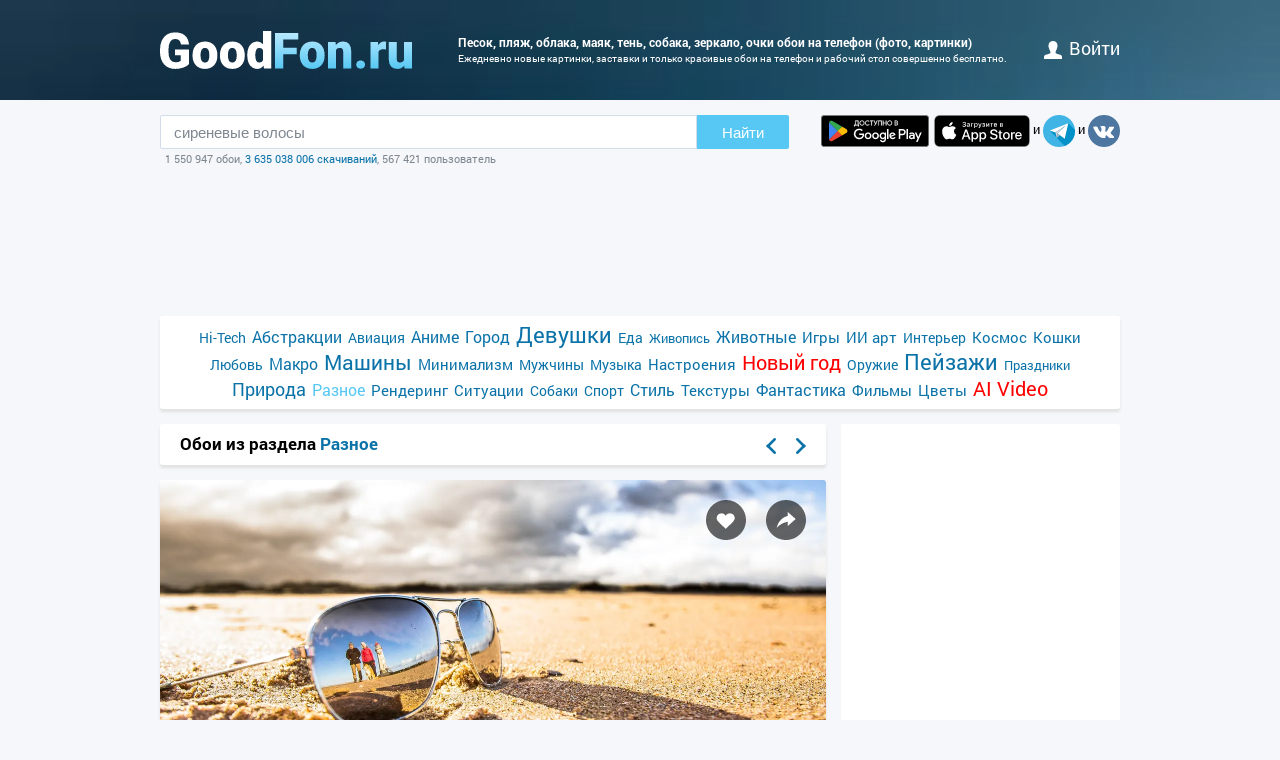

--- FILE ---
content_type: text/html; charset=utf-8
request_url: https://www.goodfon.ru/miscellanea/wallpaper-badfon-ochki-plyazh-pesok-ten-para.html
body_size: 8005
content:
<!doctype html><html lang=ru><head><link href=//img.goodfon.ru rel=preconnect><title>Обои песок, пляж, облака, маяк, тень, собака, зеркало, очки на телефон и рабочий стол, раздел разное, разрешение 5184x2916 - скачать</title><meta content="Обои по теме песок, пляж, облака, маяк, тень, собака, зеркало, очки на телефон, раздел разное, разрешение 5184x2916, автор brasil_1." name=description><meta content="обои, картинки, скачать, песок, пляж, облака, маяк, тень, собака, зеркало, очки" name=keywords><meta content=https://www.goodfon.ru/miscellanea/wallpaper-badfon-ochki-plyazh-pesok-ten-para.html property=og:url><meta content=website property=og:type><meta content=https://img.goodfon.ru/wallpaper/big/9/80/badfon-ochki-plyazh-pesok-ten-para.webp property=og:image><meta content=ru_Ru property=og:locale><meta content="Скачать обои по теме разное" property=og:title><meta content="автор: brasil_1 / размер: 5184x2916 / теги: песок, пляж, облака, маяк, тень, собака, зеркало, очки" property=og:description><meta content="GoodFon - обои на компьютер и телефон" property=og:site_name><meta content=#57c8f4 name=theme-color><link title="GoodFon.ru - обои для рабочего стола" href=/goodfon.rss rel=alternate type=application/rss+xml><link href="/static/desktop/application.css?v=22" rel=stylesheet><link href=/manifest.json rel=manifest><link href="/static/favicon.svg?v=22" rel=icon type=image/svg+xml><link href="/static/favicon.png?v=22" rel=apple-touch-icon sizes=180x180><link href=https://www.goodfon.ru/miscellanea/wallpaper-badfon-ochki-plyazh-pesok-ten-para.html hreflang=ru rel=alternate><link href=https://www.goodfon.com/miscellanea/wallpaper-badfon-ochki-plyazh-pesok-ten-para.html hreflang=en rel=alternate><link href=https://www.goodfon.com/miscellanea/wallpaper-badfon-ochki-plyazh-pesok-ten-para.html hreflang=x-default rel=alternate><meta content="width=device-width,initial-scale=1.0" name=viewport><link href=https://www.goodfon.ru/miscellanea/wallpaper-badfon-ochki-plyazh-pesok-ten-para.html rel=canonical><script type=application/ld+json>
        {
            "@context": "https://schema.org/",
            "@type": "ImageObject",
            "contentUrl": "https://img.goodfon.ru/original/5184x2916/9/80/badfon-ochki-plyazh-pesok-ten-para.jpg",
            "creditText": "\u041e\u0431\u043e\u0438 \u043f\u043e \u0442\u0435\u043c\u0435 \u043f\u0435\u0441\u043e\u043a, \u043f\u043b\u044f\u0436, \u043e\u0431\u043b\u0430\u043a\u0430, \u043c\u0430\u044f\u043a, \u0442\u0435\u043d\u044c, \u0441\u043e\u0431\u0430\u043a\u0430, \u0437\u0435\u0440\u043a\u0430\u043b\u043e, \u043e\u0447\u043a\u0438, \u043f\u0430\u0440\u0430, \u0441\u043e\u043b\u043d\u0435\u0447\u043d\u044b\u0439 \u0441\u0432\u0435\u0442",
            
            "creator": {
                "@type": "Person",
                "name": "brasil_1"
            },
            
            "license": "https://creativecommons.org/licenses/by-nc/4.0/"
        }
    </script><!-- Yandex.RTB --><script>window.yaContextCb=window.yaContextCb||[]</script><script async src=https://yandex.ru/ads/system/context.js></script></head><body><div class=headline><div class="width_960 headline__inner"><div class=headline__inner__logo><a title="Обои для рабочего стола" class=headline__logo__icon href=https://www.goodfon.ru/> <span>Обои для рабочего стола</span> </a></div><div class=headline__inner__center><h1>Песок, пляж, облака, маяк, тень, собака, зеркало, очки обои на телефон (фото, картинки)</h1> Ежедневно новые картинки, заставки и только красивые обои на телефон и рабочий стол совершенно бесплатно.</div><div class=headline__user><a href=https://www.goodfon.ru/auth/signin/><i class=headline__user__icon></i>войти</a></div></div></div><div class="width_960 center"><div class=search_box><div class=search_box__inner><div class=search_box__inner__form><form action=https://www.goodfon.ru/search/ class=js-search-form><input value="сиреневые волосы" class=js-search name=q><button>Найти</button></form><div class=search_box__inner__form__stat>1 550 947 обои, <a title="Прямой эфир" href=https://www.goodfon.ru/last/>3 635 038 006 скачиваний</a>, 567 421 пользователь</div></div><div><a href="https://play.google.com/store/apps/details?id=com.goodfon.goodfon&rdid=com.goodfon.goodfon" title="HD обои" class=googleplay_ru target=_blank></a><a title="HD обои" class=appstore_ru href=https://apps.apple.com/us/app/goodfon-hd-wallpapers/id6752357073 target=_blank></a> и <a class=telegram href=https://t.me/GoodFonSu rel=nofollow target=_blank></a> и <a class=vk href=https://vk.com/goodfon rel=nofollow target=_blank></a></div></div></div><div class=center_banner__head><!-- Yandex.RTB R-A-61214-12 --><div id=yandex_rtb_R-A-61214-12></div><script>window.yaContextCb.push(()=>{
      Ya.Context.AdvManager.render({
        renderTo: 'yandex_rtb_R-A-61214-12',
        blockId: 'R-A-61214-12'
      })
    })</script></div><div class=head_menu><a href=https://www.goodfon.ru/hi-tech/ style=font-size:14px;>Hi-Tech</a><a href=https://www.goodfon.ru/abstraction/ style=font-size:16px;>Абстракции</a><a href=https://www.goodfon.ru/aviation/ style=font-size:14px;>Авиация</a><a href=https://anime.goodfon.ru/ style=font-size:16px;>Аниме</a><a href=https://www.goodfon.ru/city/ style=font-size:16px;>Город</a><a href=https://www.goodfon.ru/girls/ style=font-size:22px;>Девушки</a><a href=https://www.goodfon.ru/food/ style=font-size:14px;>Еда</a><a href=https://www.goodfon.ru/painting/ style=font-size:13px;>Живопись</a><a href=https://www.goodfon.ru/animals/ style=font-size:16px;>Животные</a><a href=https://www.goodfon.ru/games/ style=font-size:15px;>Игры</a><a href=https://www.goodfon.ru/ai-art/ style=font-size:15px;>ИИ арт</a><a href=https://www.goodfon.ru/interior/ style=font-size:14px;>Интерьер</a><a href=https://www.goodfon.ru/space/ style=font-size:15px;>Космос</a><a href=https://www.goodfon.ru/cats/ style=font-size:15px;>Кошки</a><a href=https://www.goodfon.ru/Love/ style=font-size:14px;>Любовь</a><a href=https://www.goodfon.ru/macro/ style=font-size:16px;>Макро</a><a href=https://auto.goodfon.ru/ style=font-size:21px;>Машины</a><a href=https://www.goodfon.ru/minimalism/ style=font-size:15px;>Минимализм</a><a href=https://www.goodfon.ru/men/ style=font-size:14px;>Мужчины</a><a href=https://www.goodfon.ru/music/ style=font-size:14px;>Музыка</a><a href=https://www.goodfon.ru/mood/ style=font-size:15px;>Настроения</a><a href=https://www.goodfon.ru/new-year/ style=font-size:20px;color:red>Новый год</a><a href=https://www.goodfon.ru/weapon/ style=font-size:14px;>Оружие</a><a href=https://www.goodfon.ru/landscapes/ style=font-size:22px;>Пейзажи</a><a href=https://www.goodfon.ru/holidays/ style=font-size:13px;>Праздники</a><a href=https://www.goodfon.ru/nature/ style=font-size:18px;>Природа</a><a class=selected href=https://www.goodfon.ru/miscellanea/ style=font-size:16px;>Разное</a><a href=https://www.goodfon.ru/rendering/ style=font-size:15px;>Рендеринг</a><a href=https://www.goodfon.ru/situations/ style=font-size:15px;>Ситуации</a><a href=https://www.goodfon.ru/dog/ style=font-size:14px;>Собаки</a><a href=https://www.goodfon.ru/sports/ style=font-size:14px;>Спорт</a><a href=https://www.goodfon.ru/style/ style=font-size:16px;>Стиль</a><a href=https://www.goodfon.ru/textures/ style=font-size:15px;>Текстуры</a><a href=https://www.goodfon.ru/fantasy/ style=font-size:16px;>Фантастика</a><a href=https://www.goodfon.ru/films/ style=font-size:15px;>Фильмы</a><a href=https://www.goodfon.ru/flowers/ style=font-size:15px;>Цветы</a><a href=https://deepfake-video.com style=font-size:20px;color:red>AI Video</a></div><div class=wallpaper><div class=wallpaper__first><script>function getDevicePixelRatio() {
                    if(window.devicePixelRatio === undefined)
                        return 1;

                    return window.devicePixelRatio;
                }

                width = screen.width;
                height = screen.height;

                width  *= getDevicePixelRatio();
                height *= getDevicePixelRatio();

                width = Math.round(width);
                height = Math.round(height);

                if (width>5184 || height>2916) {
                    width  = 5184;
                    height = 2916;
                }</script><div class=wallpaper__catalog><div><h2 class=wallpaper__zagh2>Обои из раздела <a href=https://www.goodfon.ru/miscellanea/>Разное</a></h2></div><div class=next_block><a class=next_block__prev href=https://www.goodfon.ru/aviation/wallpaper-mb-339-samolet-oblaka.html title=Назад></a><a class=next_block__next href=https://www.goodfon.ru/flowers/wallpaper-badfon-roza-krasota-lepestki-cvet-fon.html title=Вперед></a></div></div><div class=wallpaper__item itemscope itemtype=http://schema.org/ImageObject><div class=wallpaper__item__fon><meta content="Обои песок, пляж, облака, маяк, тень, собака, зеркало, очки" itemprop=name><div style="position: relative"><div class=wallpaper__right><div><a title="Добавить в Избранное" class=wallpaper__favorite href=https://www.goodfon.ru/auth/signin/> </a></div><div><a class="wallpaper__share js-share" href=# title=Поделиться></a></div></div><div class=js-share-block><div class=share><a href="http://vk.com/share.php?url=https://www.goodfon.ru/miscellanea/wallpaper-badfon-ochki-plyazh-pesok-ten-para.html" target=_blank>ВКонтакте</a><a href="https://www.facebook.com/sharer/sharer.php?u=https://www.goodfon.ru/miscellanea/wallpaper-badfon-ochki-plyazh-pesok-ten-para.html" target=_blank>Facebook</a><a href="https://pinterest.com/pin/create/button/?url=https://www.goodfon.ru/miscellanea/wallpaper-badfon-ochki-plyazh-pesok-ten-para.html&media=https://img.goodfon.ru/wallpaper/nbig/9/80/badfon-ochki-plyazh-pesok-ten-para.webp&description=Обои песок, пляж, облака, маяк, тень, собака, зеркало, очки" target=_blank>Pinterest</a><a href="https://twitter.com/share?url=https://www.goodfon.ru/miscellanea/wallpaper-badfon-ochki-plyazh-pesok-ten-para.html" target=_blank>Twitter</a><a href="https://telegram.me/share/url?url=https://www.goodfon.ru/miscellanea/wallpaper-badfon-ochki-plyazh-pesok-ten-para.html" target=_blank>Telegram</a></div></div><a title="Обои песок, пляж, облака, маяк, тень, собака, зеркало, очки" href=/miscellanea/wallpaper-download-5184x2916-badfon-ochki-plyazh-pesok-ten-para.html id=img itemprop=contentUrl target=_blank> <img alt="Фото обои песок, пляж, облака, маяк, тень, собака, зеркало, очки" class=wallpaper__item__fon__img height=425 itemprop=thumbnail src=https://img.goodfon.ru/wallpaper/nbig/9/80/badfon-ochki-plyazh-pesok-ten-para.webp width=666> </a></div><div class=wallpaper__bottom><div><a class=user_block href=https://www.goodfon.ru/user/brasil_1/ title=Brasil_1> <div class=user_block__avatar><img alt="Пользователь Brasil_1" height=32 loading=lazy src=https://img.goodfon.ru/avatars/4/4e/a12zkegh84w4d60.webp width=32></div> <div class=user_block__user><span>Brasil_1</span><br> 9 июля 2016 <br>Скачиваний 1 356</div> </a></div><div><div class=wallpaper__download><div><a class=wallpaper__download__lbut href=/miscellanea/wallpaper-download-5184x2916-badfon-ochki-plyazh-pesok-ten-para.html id=download target=_blank>Скачать</a></div><div class=wallpaper__download__bottom><script>if (width > 0 && height > 0) {
                                            document.getElementById('img').setAttribute("href", "/miscellanea/wallpaper-download-100x100-badfon-ochki-plyazh-pesok-ten-para.html".replace('100x100', width+"x"+height));
                                            document.getElementById('download').setAttribute("href", "/miscellanea/wallpaper-download-100x100-badfon-ochki-plyazh-pesok-ten-para.html".replace('100x100', width+"x"+height));
                                        }</script><a class="wallpaper__download__rbut js-size" href=/miscellanea/wallpaper-download-5184x2916-badfon-ochki-plyazh-pesok-ten-para.html target=_blank>5184x2916<span class=wallpaper__download__rbut__select></span></a><div class="wallpaper__download__size js-size-block"><div><a href=/miscellanea/wallpaper-download-crop-badfon-ochki-plyazh-pesok-ten-para.html>Ручное изменение размера</a></div><div class=wallpaper__download__size__grey>Скачать оригинал</div><div><a href=/miscellanea/wallpaper-download-5184x2916-badfon-ochki-plyazh-pesok-ten-para.html target=_blank>5184x2916</a></div><div class=wallpaper__download__size__grey>PC (720P, 1080P, 2K, 4K, 5K)</div><div><a href=/miscellanea/wallpaper-download-1366x768-badfon-ochki-plyazh-pesok-ten-para.html target=_blank>1366x768</a></div><div><a href=/miscellanea/wallpaper-download-1920x1080-badfon-ochki-plyazh-pesok-ten-para.html target=_blank>1920x1080</a></div><div><a href=/miscellanea/wallpaper-download-1440x900-badfon-ochki-plyazh-pesok-ten-para.html target=_blank>1440x900</a></div><div><a href=/miscellanea/wallpaper-download-1600x900-badfon-ochki-plyazh-pesok-ten-para.html target=_blank>1600x900</a></div><div><a href=/miscellanea/wallpaper-download-1280x800-badfon-ochki-plyazh-pesok-ten-para.html target=_blank>1280x800</a></div><div><a href=/miscellanea/wallpaper-download-1024x768-badfon-ochki-plyazh-pesok-ten-para.html target=_blank>1024x768</a></div><div><a href=/miscellanea/wallpaper-download-1280x1024-badfon-ochki-plyazh-pesok-ten-para.html target=_blank>1280x1024</a></div><div><a href=/miscellanea/wallpaper-download-1536x864-badfon-ochki-plyazh-pesok-ten-para.html target=_blank>1536x864</a></div><div><a href=/miscellanea/wallpaper-download-1680x1050-badfon-ochki-plyazh-pesok-ten-para.html target=_blank>1680x1050</a></div><div><a href=/miscellanea/wallpaper-download-1280x720-badfon-ochki-plyazh-pesok-ten-para.html target=_blank>1280x720</a></div><div><a href=/miscellanea/wallpaper-download-1360x768-badfon-ochki-plyazh-pesok-ten-para.html target=_blank>1360x768</a></div><div><a href=/miscellanea/wallpaper-download-360x640-badfon-ochki-plyazh-pesok-ten-para.html target=_blank>360x640</a></div><div><a href=/miscellanea/wallpaper-download-2560x1440-badfon-ochki-plyazh-pesok-ten-para.html target=_blank>2560x1440</a></div><div><a href=/miscellanea/wallpaper-download-1920x1200-badfon-ochki-plyazh-pesok-ten-para.html target=_blank>1920x1200</a></div><div><a href=/miscellanea/wallpaper-download-1280x768-badfon-ochki-plyazh-pesok-ten-para.html target=_blank>1280x768</a></div><div><a href=/miscellanea/wallpaper-download-1024x600-badfon-ochki-plyazh-pesok-ten-para.html target=_blank>1024x600</a></div><div><a href=/miscellanea/wallpaper-download-800x600-badfon-ochki-plyazh-pesok-ten-para.html target=_blank>800x600</a></div><div><a href=/miscellanea/wallpaper-download-1364x768-badfon-ochki-plyazh-pesok-ten-para.html target=_blank>1364x768</a></div><div><a href=/miscellanea/wallpaper-download-3840x2160-badfon-ochki-plyazh-pesok-ten-para.html target=_blank>3840x2160</a></div><div><a href=/miscellanea/wallpaper-download-5120x2880-badfon-ochki-plyazh-pesok-ten-para.html target=_blank>5120x2880</a></div><div class=wallpaper__download__size__grey>iMac</div><div><a href=/miscellanea/wallpaper-download-1920x1080-badfon-ochki-plyazh-pesok-ten-para.html target=_blank>1920x1080 iMac 21.5" LED-backlit</a></div><div><a href=/miscellanea/wallpaper-download-4096x2304-badfon-ochki-plyazh-pesok-ten-para.html target=_blank>4096x2304 iMac 21.5" Retina 4K</a></div><div><a href=/miscellanea/wallpaper-download-5120x2880-badfon-ochki-plyazh-pesok-ten-para.html target=_blank>5120x2880 iMac 27" Retina 5K</a></div><div class=wallpaper__download__size__grey>MacBook</div><div><a href=/miscellanea/wallpaper-download-1366x768-badfon-ochki-plyazh-pesok-ten-para.html target=_blank>1366x768 MacBook Air 11.6"</a></div><div><a href=/miscellanea/wallpaper-download-1440x900-badfon-ochki-plyazh-pesok-ten-para.html target=_blank>1440x900 MacBook Air 13", MacBook Pro 15.4"</a></div><div><a href=/miscellanea/wallpaper-download-1280x800-badfon-ochki-plyazh-pesok-ten-para.html target=_blank>1280x800 MacBook Pro 13.3"</a></div><div><a href=/miscellanea/wallpaper-download-2880x1800-badfon-ochki-plyazh-pesok-ten-para.html target=_blank>2880x1800 MacBook Pro 15.4" Retina</a></div><div><a href=/miscellanea/wallpaper-download-3072x1920-badfon-ochki-plyazh-pesok-ten-para.html target=_blank>3072x1920 MacBook Pro 16"</a></div><div><a href=/miscellanea/wallpaper-download-1920x1200-badfon-ochki-plyazh-pesok-ten-para.html target=_blank>1920x1200 MacBook Pro 17"</a></div><div><a href=/miscellanea/wallpaper-download-2560x1600-badfon-ochki-plyazh-pesok-ten-para.html target=_blank>2560x1600 MacBook Pro 13.3" Retina, MacBook Air 13" Retina/13.3"(2020, M1)</a></div><div class=wallpaper__download__size__grey>Dual Monitors</div><div><a href=/miscellanea/wallpaper-download-2732x768-badfon-ochki-plyazh-pesok-ten-para.html target=_blank>2732x768</a></div><div><a href=/miscellanea/wallpaper-download-3840x1080-badfon-ochki-plyazh-pesok-ten-para.html target=_blank>3840x1080</a></div><div><a href=/miscellanea/wallpaper-download-2880x900-badfon-ochki-plyazh-pesok-ten-para.html target=_blank>2880x900</a></div><div><a href=/miscellanea/wallpaper-download-3200x900-badfon-ochki-plyazh-pesok-ten-para.html target=_blank>3200x900</a></div><div><a href=/miscellanea/wallpaper-download-2560x800-badfon-ochki-plyazh-pesok-ten-para.html target=_blank>2560x800</a></div><div><a href=/miscellanea/wallpaper-download-2048x768-badfon-ochki-plyazh-pesok-ten-para.html target=_blank>2048x768</a></div><div><a href=/miscellanea/wallpaper-download-3440x1440-badfon-ochki-plyazh-pesok-ten-para.html target=_blank>3440x1440</a></div><div><a href=/miscellanea/wallpaper-download-2560x1080-badfon-ochki-plyazh-pesok-ten-para.html target=_blank>2560x1080</a></div><div class=wallpaper__download__size__grey>Triple monitor</div><div><a href=/miscellanea/wallpaper-download-4098x768-badfon-ochki-plyazh-pesok-ten-para.html target=_blank>4098x768</a></div><div><a href=/miscellanea/wallpaper-download-4320x900-badfon-ochki-plyazh-pesok-ten-para.html target=_blank>4320x900</a></div><div><a href=/miscellanea/wallpaper-download-4800x900-badfon-ochki-plyazh-pesok-ten-para.html target=_blank>4800x900</a></div><div><a href=/miscellanea/wallpaper-download-3840x800-badfon-ochki-plyazh-pesok-ten-para.html target=_blank>3840x800</a></div><div><a href=/miscellanea/wallpaper-download-3072x768-badfon-ochki-plyazh-pesok-ten-para.html target=_blank>3072x768</a></div><div class=wallpaper__download__size__grey>Quad monitor</div><div><a href=/miscellanea/wallpaper-download-2732x1536-badfon-ochki-plyazh-pesok-ten-para.html target=_blank>2732x1536</a></div><div><a href=/miscellanea/wallpaper-download-3840x2160-badfon-ochki-plyazh-pesok-ten-para.html target=_blank>3840x2160</a></div><div><a href=/miscellanea/wallpaper-download-2880x1800-badfon-ochki-plyazh-pesok-ten-para.html target=_blank>2880x1800</a></div><div><a href=/miscellanea/wallpaper-download-3200x1800-badfon-ochki-plyazh-pesok-ten-para.html target=_blank>3200x1800</a></div><div><a href=/miscellanea/wallpaper-download-2560x1600-badfon-ochki-plyazh-pesok-ten-para.html target=_blank>2560x1600</a></div><div><a href=/miscellanea/wallpaper-download-2048x1536-badfon-ochki-plyazh-pesok-ten-para.html target=_blank>2048x1536</a></div><div class=wallpaper__download__size__grey>iPhone</div><div><a href=/miscellanea/wallpaper-download-1290x2796-badfon-ochki-plyazh-pesok-ten-para.html target=_blank>1290x2796 iPhone 15/14 Pro Max</a></div><div><a href=/miscellanea/wallpaper-download-1179x2556-badfon-ochki-plyazh-pesok-ten-para.html target=_blank>1179x2556 iPhone 15/14 Pro</a></div><div><a href=/miscellanea/wallpaper-download-1284x2778-badfon-ochki-plyazh-pesok-ten-para.html target=_blank>1284x2778 iPhone 12/13/14 Pro Max/Plus</a></div><div><a href=/miscellanea/wallpaper-download-1170x2532-badfon-ochki-plyazh-pesok-ten-para.html target=_blank>1170x2532 iPhone 12/13/14 Pro</a></div><div><a href=/miscellanea/wallpaper-download-1080x2340-badfon-ochki-plyazh-pesok-ten-para.html target=_blank>1080x2340 iPhone 12/13 mini</a></div><div><a href=/miscellanea/wallpaper-download-828x1792-badfon-ochki-plyazh-pesok-ten-para.html target=_blank>828x1792 iPhone Xr/11</a></div><div><a href=/miscellanea/wallpaper-download-1242x2688-badfon-ochki-plyazh-pesok-ten-para.html target=_blank>1242x2688 iPhone Xs/11 Pro Max</a></div><div><a href=/miscellanea/wallpaper-download-1125x2436-badfon-ochki-plyazh-pesok-ten-para.html target=_blank>1125x2436 iPhone X/Xs/11 Pro</a></div><div><a href=/miscellanea/wallpaper-download-1242x2208-badfon-ochki-plyazh-pesok-ten-para.html target=_blank>1242x2208 iPhone 6/6s/7/8 plus</a></div><div><a href=/miscellanea/wallpaper-download-750x1334-badfon-ochki-plyazh-pesok-ten-para.html target=_blank>750x1334 iPhone 6/6s/7/8</a></div><div><a href=/miscellanea/wallpaper-download-640x1136-badfon-ochki-plyazh-pesok-ten-para.html target=_blank>640x1136 iPhone 5/5s/5c/SE</a></div><div><a href=/miscellanea/wallpaper-download-640x960-badfon-ochki-plyazh-pesok-ten-para.html target=_blank>640x960 iPhone 4/4s</a></div><div><a href=/miscellanea/wallpaper-download-320x480-badfon-ochki-plyazh-pesok-ten-para.html target=_blank>320x480 iPhone 2G/3G/3GS</a></div><div class=wallpaper__download__size__grey>Android phone</div><div><a href=/miscellanea/wallpaper-download-720x1280-badfon-ochki-plyazh-pesok-ten-para.html target=_blank>720x1280</a></div><div><a href=/miscellanea/wallpaper-download-1080x1920-badfon-ochki-plyazh-pesok-ten-para.html target=_blank>1080x1920</a></div><div><a href=/miscellanea/wallpaper-download-480x854-badfon-ochki-plyazh-pesok-ten-para.html target=_blank>480x854</a></div><div><a href=/miscellanea/wallpaper-download-480x800-badfon-ochki-plyazh-pesok-ten-para.html target=_blank>480x800</a></div><div><a href=/miscellanea/wallpaper-download-540x960-badfon-ochki-plyazh-pesok-ten-para.html target=_blank>540x960</a></div><div><a href=/miscellanea/wallpaper-download-600x1024-badfon-ochki-plyazh-pesok-ten-para.html target=_blank>600x1024</a></div><div><a href=/miscellanea/wallpaper-download-800x1280-badfon-ochki-plyazh-pesok-ten-para.html target=_blank>800x1280</a></div><div><a href=/miscellanea/wallpaper-download-1440x2560-badfon-ochki-plyazh-pesok-ten-para.html target=_blank>1440x2560</a></div><div><a href=/miscellanea/wallpaper-download-320x480-badfon-ochki-plyazh-pesok-ten-para.html target=_blank>320x480</a></div><div><a href=/miscellanea/wallpaper-download-1080x1812-badfon-ochki-plyazh-pesok-ten-para.html target=_blank>1080x1812</a></div><div><a href=/miscellanea/wallpaper-download-1080x1800-badfon-ochki-plyazh-pesok-ten-para.html target=_blank>1080x1800</a></div><div><a href=/miscellanea/wallpaper-download-720x1208-badfon-ochki-plyazh-pesok-ten-para.html target=_blank>720x1208</a></div><div><a href=/miscellanea/wallpaper-download-375x667-badfon-ochki-plyazh-pesok-ten-para.html target=_blank>375x667</a></div><div><a href=/miscellanea/wallpaper-download-320x568-badfon-ochki-plyazh-pesok-ten-para.html target=_blank>320x568</a></div><div><a href=/miscellanea/wallpaper-download-1080x2160-badfon-ochki-plyazh-pesok-ten-para.html target=_blank>1080x2160</a></div><div class=wallpaper__download__size__grey>iPad & iPad mini</div><div><a href=/miscellanea/wallpaper-download-1024x768-badfon-ochki-plyazh-pesok-ten-para.html target=_blank>1024x768 iPad, iPad 2, iPad Mini</a></div><div><a href=/miscellanea/wallpaper-download-2048x1536-badfon-ochki-plyazh-pesok-ten-para.html target=_blank>2048x1536 iPad 3/4/Air/Air 2/2017/Mini 2/3/4/9.7"/Pro</a></div><div><a href=/miscellanea/wallpaper-download-2224x1668-badfon-ochki-plyazh-pesok-ten-para.html target=_blank>2224x1668 10.5" iPad Pro</a></div><div><a href=/miscellanea/wallpaper-download-2388x1668-badfon-ochki-plyazh-pesok-ten-para.html target=_blank>2388x1668 11" iPad Pro</a></div><div><a href=/miscellanea/wallpaper-download-2732x2048-badfon-ochki-plyazh-pesok-ten-para.html target=_blank>2732x2048 12.9" iPad Pro</a></div><div><a href=/miscellanea/wallpaper-download-2360x1640-badfon-ochki-plyazh-pesok-ten-para.html target=_blank>2360x1640 10.9" iPad Air</a></div><div><a href=/miscellanea/wallpaper-download-2160x1620-badfon-ochki-plyazh-pesok-ten-para.html target=_blank>2160x1620 10.2" iPad</a></div><div><a href=/miscellanea/wallpaper-download-2266x1488-badfon-ochki-plyazh-pesok-ten-para.html target=_blank>2266x1488 8.3" iPad mini</a></div><div class=wallpaper__download__size__grey>Tablet</div><div><a href=/miscellanea/wallpaper-download-2736x1824-badfon-ochki-plyazh-pesok-ten-para.html target=_blank>2736x1824</a></div><div><a href=/miscellanea/wallpaper-download-2048x1536-badfon-ochki-plyazh-pesok-ten-para.html target=_blank>2048x1536</a></div><div><a href=/miscellanea/wallpaper-download-1024x600-badfon-ochki-plyazh-pesok-ten-para.html target=_blank>1024x600</a></div><div><a href=/miscellanea/wallpaper-download-1600x1200-badfon-ochki-plyazh-pesok-ten-para.html target=_blank>1600x1200</a></div><div><a href=/miscellanea/wallpaper-download-2160x1440-badfon-ochki-plyazh-pesok-ten-para.html target=_blank>2160x1440</a></div><div><a href=/miscellanea/wallpaper-download-1824x2736-badfon-ochki-plyazh-pesok-ten-para.html target=_blank>1824x2736</a></div><div><a href=/miscellanea/wallpaper-download-1536x2048-badfon-ochki-plyazh-pesok-ten-para.html target=_blank>1536x2048</a></div><div><a href=/miscellanea/wallpaper-download-600x1024-badfon-ochki-plyazh-pesok-ten-para.html target=_blank>600x1024</a></div><div><a href=/miscellanea/wallpaper-download-1200x1600-badfon-ochki-plyazh-pesok-ten-para.html target=_blank>1200x1600</a></div><div><a href=/miscellanea/wallpaper-download-1440x2160-badfon-ochki-plyazh-pesok-ten-para.html target=_blank>1440x2160</a></div></div></div></div></div><div><div class="mark_block js-mark" data-url=/api/fon/vote/1541366/><div><a title="Мне нравится" class=good href=#1> </a></div><div class=count><span class=vote style=color:#004900>+3</span></div><div><a title="Мне ненравится" class=bad href=#-1> </a></div></div></div></div></div><div class=wallpaper__tags><div><a href=https://www.goodfon.ru/tags/pesok/>песок</a> • <a href=https://www.goodfon.ru/tags/pliazh/>пляж</a> • <a href=https://www.goodfon.ru/tags/oblaka/>облака</a> • <a href=https://www.goodfon.ru/tags/maiak/>маяк</a> • <a href=https://www.goodfon.ru/tags/ten/>тень</a> • <a href=https://www.goodfon.ru/tags/sobaka/>собака</a> • <a href=https://www.goodfon.ru/tags/zerkalo/>зеркало</a> • <a href=https://www.goodfon.ru/tags/ochki-1/>очки</a> • <a href=https://www.goodfon.ru/tags/para/>пара</a> • <a href=https://www.goodfon.ru/tags/solnechnyi-svet-1/>солнечный свет</a></div></div><div class=wallpaper__color><div>Цвета</div><div><a title="оранжево-персиковый - 0.147%" href=https://www.goodfon.ru/color/ffcc99/ style=background-color:#ffcc99;> </a><a title="белый - 0.107%" class=bord href=https://www.goodfon.ru/color/ffffff/ style=background-color:#ffffff;> </a><a title="бледный розовато-лиловый - 0.077%" href=https://www.goodfon.ru/color/996666/ style=background-color:#996666;> </a><a title="бурый - 0.068%" href=https://www.goodfon.ru/color/663333/ style=background-color:#663333;> </a><a title="бороды Абдель-Керима - 0.060%" href=https://www.goodfon.ru/color/cccccc/ style=background-color:#cccccc;> </a><a title="темно-оливковый - 0.059%" href=https://www.goodfon.ru/color/666633/ style=background-color:#666633;> </a><a title="песочный - 0.057%" href=https://www.goodfon.ru/color/ffcc66/ style=background-color:#ffcc66;> </a><a title="камелопардовый - 0.052%" href=https://www.goodfon.ru/color/996633/ style=background-color:#996633;> </a><a title="сомон - 0.049%" href=https://www.goodfon.ru/color/cc9966/ style=background-color:#cc9966;> </a><a title="розовый - 0.047%" href=https://www.goodfon.ru/color/ffcccc/ style=background-color:#ffcccc;> </a></div></div></div><div class=similar><h2>Похожие обои</h2><div class=similar__items><div class=similar__items__item itemscope itemtype=http://schema.org/ImageObject><a title="Картинка песок, пляж, облака, маяк, тень, зеркало, очки, солнечный свет" href=https://www.goodfon.ru/miscellanea/wallpaper-badfon-ochki-plyazh-pesok-ten-zerkalo.html itemprop=url><img alt="Картинка песок, пляж, облака, маяк, тень, зеркало, очки, солнечный свет" height=99 itemprop=thumbnail loading=lazy src=https://img.goodfon.ru/wallpaper/big/1/3f/badfon-ochki-plyazh-pesok-ten-zerkalo.webp width=156></a></div><div class=similar__items__item itemscope itemtype=http://schema.org/ImageObject><a title="Картинка песок, пляж, купальник, небо, девушка, облака, черный, модель" href=https://www.goodfon.ru/girls/wallpaper-badfon-devushka-model-kupalnik-5050.html itemprop=url><img alt="Картинка песок, пляж, купальник, небо, девушка, облака, черный, модель" height=99 itemprop=thumbnail loading=lazy src=https://img.goodfon.ru/wallpaper/big/2/a3/badfon-devushka-model-kupalnik-5050.webp width=156></a></div><div class=similar__items__item itemscope itemtype=http://schema.org/ImageObject><a title="Картинка песок, пляж, небо, вода, облака, пейзаж, природа, пальмы" href=https://www.goodfon.ru/landscapes/wallpaper-peyzazh-priroda-palmy-ostrov.html itemprop=url><img alt="Картинка песок, пляж, небо, вода, облака, пейзаж, природа, пальмы" height=99 itemprop=thumbnail loading=lazy src=https://img.goodfon.ru/wallpaper/big/f/48/peyzazh-priroda-palmy-ostrov.webp width=156></a></div><div class=similar__items__item itemscope itemtype=http://schema.org/ImageObject><a title="Картинка песок, море, пляж, небо, облака, берег, Франция, маяк" href=https://www.goodfon.ru/landscapes/wallpaper-plyazh-bereg-pesok-dymka-more.html itemprop=url><img alt="Картинка песок, море, пляж, небо, облака, берег, Франция, маяк" height=99 itemprop=thumbnail loading=lazy src=https://img.goodfon.ru/wallpaper/big/e/85/plyazh-bereg-pesok-dymka-more.webp width=156></a></div></div></div><div class=wallpaper__update><a onclick="$('#img_update').show(); $(this).remove(); return false;" href=#>Есть такая же картинка, но лучшего качества?</a><div class=wallpaper__update__block id=img_update style=display:none;><form action=/moderator/fon_update/1541366/ enctype=multipart/form-data method=post>Файл: <input accept=image/* name=img size=30 type=file><input type=submit value=предложить></form></div></div><div class=center_banner__under_wallpaper><!-- Yandex.RTB R-A-61214-11 --><div id=yandex_rtb_R-A-61214-11></div><script>window.yaContextCb.push(()=>{
    Ya.Context.AdvManager.render({
      renderTo: 'yandex_rtb_R-A-61214-11',
      blockId: 'R-A-61214-11'
    })
  })</script></div><div class=margin_top10><div class=wallpaper__comment__catalog>Комментарии</div><div class=js-comment><span class=block_comment>Комментарии разрешены только авторизованным пользователям. <a class=u href=https://www.goodfon.ru/auth/signin/>Зарегистрироваться</a>.</span></div></div></div><div class=wallpaper__second><div class=wallpaper__banner240><div class=center_banner><div class=banner_240x400><!-- Yandex.RTB R-A-61214-1 --><div id=yandex_rtb_R-A-61214-1></div><script>window.yaContextCb.push(()=>{
            Ya.Context.AdvManager.render({
            renderTo: 'yandex_rtb_R-A-61214-1',
            blockId: 'R-A-61214-1'
            })
        })</script></div></div></div><div class=wallpaper__random><div class=wallpaper__random__head><a class=js-random data-url=/api/fon/4/ href=# style=float:right;>обновить</a><h2>Случайные обои</h2></div><div class="wallpaper__random__items js-random-block"><div class=wallpaper__random__items__item itemscope itemtype=http://schema.org/ImageObject><a title="Картинка море, пляж, девушка, стиль, отдых, берег, шляпа, книга" href=https://www.goodfon.ru/miscellanea/wallpaper-oboi-ot-lolita777-plyazh-otdyh.html itemprop=url> <img alt="Картинка море, пляж, девушка, стиль, отдых, берег, шляпа, книга" height=80 itemprop=thumbnail loading=lazy src=https://img.goodfon.ru/wallpaper/big/b/d4/oboi-ot-lolita777-plyazh-otdyh.webp width=120> </a></div><div class=wallpaper__random__items__item itemscope itemtype=http://schema.org/ImageObject><a title="Картинка провода, energy, лэп, напряжение, translation, services" href=https://www.goodfon.ru/miscellanea/wallpaper-lep-provoda-napryazhenie-energy.html itemprop=url> <img alt="Картинка провода, energy, лэп, напряжение, translation, services" height=80 itemprop=thumbnail loading=lazy src=https://img.goodfon.ru/wallpaper/big/5/da/lep-provoda-napryazhenie-energy.webp width=120> </a></div><div class=wallpaper__random__items__item itemscope itemtype=http://schema.org/ImageObject><a title="Картинка лед, вода, стакан" href=https://www.goodfon.ru/miscellanea/wallpaper-stakan-voda-liod.html itemprop=url> <img alt="Картинка лед, вода, стакан" height=80 itemprop=thumbnail loading=lazy src=https://img.goodfon.ru/wallpaper/big/0/47/stakan-voda-liod.webp width=120> </a></div><div class=wallpaper__random__items__item itemscope itemtype=http://schema.org/ImageObject><a title="Картинка цветы, розы, лепестки, rose, flowers, leaves, декор, frame" href=https://www.goodfon.ru/miscellanea/wallpaper-flowers-frame-dekor-tsvety-rozy-ranankulius-lepestki-leaves.html itemprop=url> <img alt="Картинка цветы, розы, лепестки, rose, flowers, leaves, декор, frame" height=80 itemprop=thumbnail loading=lazy src=https://img.goodfon.ru/wallpaper/big/2/e8/flowers-frame-dekor-tsvety-rozy-ranankulius-lepestki-leaves.webp width=120> </a></div><div class=wallpaper__random__items__item itemscope itemtype=http://schema.org/ImageObject><a title="Картинка vintage, romance, compass, watch, Adventure, telescope, magnifying glass, sextant" href=https://www.goodfon.ru/miscellanea/wallpaper-vintage-still-life-old-map.html itemprop=url> <img alt="Картинка vintage, romance, compass, watch, Adventure, telescope, magnifying glass, sextant" height=80 itemprop=thumbnail loading=lazy src=https://img.goodfon.ru/wallpaper/big/a/36/vintage-still-life-old-map.webp width=120> </a></div><div class=wallpaper__random__items__item itemscope itemtype=http://schema.org/ImageObject><a title="Картинка plastic, mountains, trash, dumpster" href=https://www.goodfon.ru/miscellanea/wallpaper-trash-plastic-mountains-dumpster.html itemprop=url> <img alt="Картинка plastic, mountains, trash, dumpster" height=80 itemprop=thumbnail loading=lazy src=https://img.goodfon.ru/wallpaper/big/3/11/trash-plastic-mountains-dumpster.webp width=120> </a></div></div></div></div></div><div class=footer><div>© <a href=/>GoodFon — широкоформатные обои</a>, 2008—2026 <a class=u href=mailto:help@goodfon.ru>help@goodfon.ru</a>. <a href=/user_agreement/>Пользовательское соглашение</a>. <a class=u href=/fm/>Перейти в мобильную версию</a>.</div><div><span class=footer__icon></span></div></div></div><script src="/static/desktop/application.js?v=22" async></script><!--LiveInternet counter--><script>new Image().src = "//counter.yadro.ru/hit?r"+
escape(document.referrer)+((typeof(screen)=="undefined")?"":
";s"+screen.width+"*"+screen.height+"*"+(screen.colorDepth?
screen.colorDepth:screen.pixelDepth))+";u"+escape(document.URL)+
";h"+escape(document.title.substring(0,150))+
";"+Math.random();</script><!--/LiveInternet--><!-- Yandex.Metrika counter --><script>(function(m,e,t,r,i,k,a){
      m[i]=m[i]||function(){(m[i].a=m[i].a||[]).push(arguments)};
      m[i].l=1*new Date();
      for (var j = 0; j < document.scripts.length; j++) {if (document.scripts[j].src === r) { return; }}
      k=e.createElement(t),a=e.getElementsByTagName(t)[0],k.async=1,k.src=r,a.parentNode.insertBefore(k,a)
  })(window, document,'script','https://mc.webvisor.org/metrika/tag_ww.js?id=513252', 'ym');

  ym(513252, 'init', {ssr:true, clickmap:true, accurateTrackBounce:true, trackLinks:true});</script><noscript><div><img style="position:absolute; left:-9999px;" alt src=https://mc.yandex.ru/watch/513252></div></noscript><!-- /Yandex.Metrika counter --><!-- Google tag (gtag.js) --><script src="https://www.googletagmanager.com/gtag/js?id=G-2KGT2PSK8H" async></script><script>window.dataLayer = window.dataLayer || [];
  function gtag(){dataLayer.push(arguments);}
  gtag('js', new Date());

  gtag('config', 'G-2KGT2PSK8H');</script></body></html>